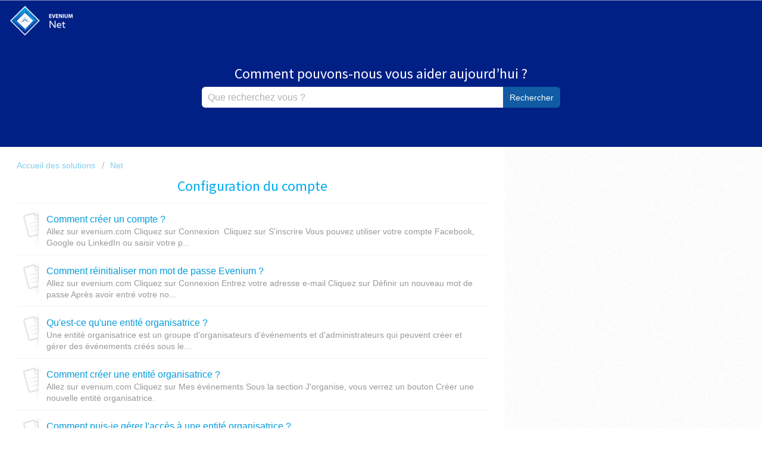

--- FILE ---
content_type: text/html; charset=utf-8
request_url: https://help.evenium.net/fr/support/solutions/folders/33000207840
body_size: 7102
content:
<!DOCTYPE html>
       
        <!--[if lt IE 7]><html class="no-js ie6 dew-dsm-theme " lang="fr" dir="ltr" data-date-format="non_us"><![endif]-->       
        <!--[if IE 7]><html class="no-js ie7 dew-dsm-theme " lang="fr" dir="ltr" data-date-format="non_us"><![endif]-->       
        <!--[if IE 8]><html class="no-js ie8 dew-dsm-theme " lang="fr" dir="ltr" data-date-format="non_us"><![endif]-->       
        <!--[if IE 9]><html class="no-js ie9 dew-dsm-theme " lang="fr" dir="ltr" data-date-format="non_us"><![endif]-->       
        <!--[if IE 10]><html class="no-js ie10 dew-dsm-theme " lang="fr" dir="ltr" data-date-format="non_us"><![endif]-->       
        <!--[if (gt IE 10)|!(IE)]><!--><html class="no-js  dew-dsm-theme " lang="fr" dir="ltr" data-date-format="non_us"><!--<![endif]-->
	<head>
		
		<!-- Title for the page -->
<title> Configuration du compte : Evenium Net </title>

<!-- Meta information -->

      <meta charset="utf-8" />
      <meta http-equiv="X-UA-Compatible" content="IE=edge,chrome=1" />
      <meta name="description" content= "" />
      <meta name="author" content= "" />
       <meta property="og:title" content="Configuration du compte" />  <meta property="og:url" content="https://help.evenium.net/fr/support/solutions/folders/33000207840" />  <meta property="og:image" content="https://s3.amazonaws.com/cdn.freshdesk.com/data/helpdesk/attachments/production/33014249209/logo/XwtButuxbudWG6qNje_kNNdHRqR0cVFz3A.png?X-Amz-Algorithm=AWS4-HMAC-SHA256&amp;amp;X-Amz-Credential=AKIAS6FNSMY2XLZULJPI%2F20260126%2Fus-east-1%2Fs3%2Faws4_request&amp;amp;X-Amz-Date=20260126T111413Z&amp;amp;X-Amz-Expires=604800&amp;amp;X-Amz-SignedHeaders=host&amp;amp;X-Amz-Signature=b0c28e6cbce97d8e632c7b3520fdbd88481647df45430bb53490918613fb6065" />  <meta property="og:site_name" content="Evenium Net" />  <meta property="og:type" content="article" />  <meta name="twitter:title" content="Configuration du compte" />  <meta name="twitter:url" content="https://help.evenium.net/fr/support/solutions/folders/33000207840" />  <meta name="twitter:image" content="https://s3.amazonaws.com/cdn.freshdesk.com/data/helpdesk/attachments/production/33014249209/logo/XwtButuxbudWG6qNje_kNNdHRqR0cVFz3A.png?X-Amz-Algorithm=AWS4-HMAC-SHA256&amp;amp;X-Amz-Credential=AKIAS6FNSMY2XLZULJPI%2F20260126%2Fus-east-1%2Fs3%2Faws4_request&amp;amp;X-Amz-Date=20260126T111413Z&amp;amp;X-Amz-Expires=604800&amp;amp;X-Amz-SignedHeaders=host&amp;amp;X-Amz-Signature=b0c28e6cbce97d8e632c7b3520fdbd88481647df45430bb53490918613fb6065" />  <meta name="twitter:card" content="summary" />  <link rel="canonical" href="https://help.evenium.net/fr/support/solutions/folders/33000207840" />  <link rel='alternate' hreflang="en" href="https://help.evenium.net/en/support/solutions/folders/33000207840"/>  <link rel='alternate' hreflang="fr" href="https://help.evenium.net/fr/support/solutions/folders/33000207840"/> 

<!-- Responsive setting -->

		
		<!-- Adding meta tag for CSRF token -->
		<meta name="csrf-param" content="authenticity_token" />
<meta name="csrf-token" content="ahtmcm7xmMPuJaK/VuVGQ8DYEjDKcCoUYjKsinR+2/oECYuo99ejFll57m1qtBEF/KVvInDhH7Qi/dMQCpZ+5Q==" />
		<!-- End meta tag for CSRF token -->
		
		<!-- Fav icon for portal -->
		<link rel='shortcut icon' href='https://s3.amazonaws.com/cdn.freshdesk.com/data/helpdesk/attachments/production/33014251606/fav_icon/z5Fy-wHytZzfVkbEYL8k3gXiyKVAs0LZWA.png' />

		<!-- Base stylesheet -->
 
		<link rel="stylesheet" media="print" href="https://assets7.freshdesk.com/assets/cdn/portal_print-6e04b27f27ab27faab81f917d275d593fa892ce13150854024baaf983b3f4326.css" />
	  		<link rel="stylesheet" media="screen" href="https://assets1.freshdesk.com/assets/cdn/portal_utils-f2a9170fce2711ae2a03e789faa77a7e486ec308a2367d6dead6c9890a756cfa.css" />

		
		<!-- Theme stylesheet -->

		<link href="/support/theme.css?v=4&amp;d=1665982811" media="screen" rel="stylesheet" type="text/css">

		<!-- Google font url if present -->
		<link href='https://fonts.googleapis.com/css?family=Source+Sans+Pro:regular,italic,600,700,700italic' rel='stylesheet' type='text/css' nonce='gHGiiJNayRcyVLLLqHu8yw=='>

		<!-- Including default portal based script framework at the top -->
		<script src="https://assets8.freshdesk.com/assets/cdn/portal_head_v2-d07ff5985065d4b2f2826fdbbaef7df41eb75e17b915635bf0413a6bc12fd7b7.js"></script>
		<!-- Including syntexhighlighter for portal -->
		<script src="https://assets3.freshdesk.com/assets/cdn/prism-841b9ba9ca7f9e1bc3cdfdd4583524f65913717a3ab77714a45dd2921531a402.js"></script>

		

		<!-- Access portal settings information via javascript -->
		 <script type="text/javascript">     var portal = {"language":"en","name":"Evenium Net","contact_info":"","current_page_name":"article_list","current_tab":"solutions","vault_service":{"url":"https://vault-service.freshworks.com/data","max_try":2,"product_name":"fd"},"current_account_id":688921,"preferences":{"bg_color":"#ffffff","header_color":"#252525","help_center_color":"#f9f9f9","footer_color":"#777777","tab_color":"#500084","tab_hover_color":"#4c4b4b","btn_background":"#ffffff","btn_primary_background":"#6c6a6a","baseFont":"Helvetica Neue","textColor":"#333333","headingsFont":"Source Sans Pro","headingsColor":"#333333","linkColor":"#049cdb","linkColorHover":"#036690","inputFocusRingColor":"#00abee","nonResponsive":"true"},"image_placeholders":{"spacer":"https://assets9.freshdesk.com/assets/misc/spacer.gif","profile_thumb":"https://assets9.freshdesk.com/assets/misc/profile_blank_thumb-4a7b26415585aebbd79863bd5497100b1ea52bab8df8db7a1aecae4da879fd96.jpg","profile_medium":"https://assets2.freshdesk.com/assets/misc/profile_blank_medium-1dfbfbae68bb67de0258044a99f62e94144f1cc34efeea73e3fb85fe51bc1a2c.jpg"},"falcon_portal_theme":false};     var attachment_size = 20;     var blocked_extensions = "";     var allowed_extensions = "";     var store = { 
        ticket: {},
        portalLaunchParty: {} };    store.portalLaunchParty.ticketFragmentsEnabled = false;    store.pod = "us-east-1";    store.region = "US"; </script> 


			
	</head>
	<body>
            	
		
		
		<div class="ev_page">
	 
	<header class="banner">
		<div class="banner-wrapper">
			<div class="banner-title">
				<a href="/fr/support/home"class='portal-logo'><span class="portal-img"><i></i>
                    <img src='https://s3.amazonaws.com/cdn.freshdesk.com/data/helpdesk/attachments/production/33014249209/logo/XwtButuxbudWG6qNje_kNNdHRqR0cVFz3A.png' alt="Logo"
                        onerror="default_image_error(this)" data-type="logo" />
                 </span></a>
				<!--h1 class="ellipsis heading">Evenium Net</h1-->
			</div>
			<!--nav class="banner-nav">
				<div class="banner-language-selector pull-right" data-tabs="tabs"
                data-toggle='tooltip' data-placement="bottom" title=""><ul class="language-options" role="tablist"><li class="dropdown"><h5 class="dropdown-toggle" data-toggle="dropdown"><span>French</span><span class="caret"></span></h5><ul class="dropdown-menu " role="menu" aria-labelledby="dropdownMenu"><li><a class="" tabindex="-1" href="/en/support/solutions/folders/33000207840">English</a></li><li><a class="active" tabindex="-1" href="/fr/support/solutions/folders/33000207840"><span class='icon-dd-tick-dark'></span>French </a></li></ul></li></ul></div> <div class="welcome">Bienvenue <b></b> </div>  <b><a href="/fr/support/login"><b>Connexion</b></a></b>
			</nav-->
		</div>
	</header>
	<!--nav class="page-tabs" >
		
			<a data-toggle-dom="#header-tabs" href="#" data-animated="true" class="mobile-icon-nav-menu show-in-mobile"></a>
			<div class="nav-link" id="header-tabs">
				
					
						<a href="/fr/support/home" class="">Accueil</a>
					
				
					
						<a href="/fr/support/solutions" class="active">Solutions</a>
					
				
			</div>
		
	</nav-->

	
	<!-- Search and page links for the page -->
	
		<section class="help-center rounded-6">	
			<div class="hc-search">
				<div class="hc-search-c">
					<h2 class="heading hide-in-mobile">Comment pouvons-nous vous aider aujourd’hui ?</h2>
					<form class="hc-search-form print--remove" autocomplete="off" action="/fr/support/search/solutions" id="hc-search-form" data-csrf-ignore="true">
	<div class="hc-search-input">
	<label for="support-search-input" class="hide">Que recherchez vous ?</label>
		<input placeholder="Que recherchez vous ?" type="text"
			name="term" class="special" value=""
            rel="page-search" data-max-matches="10" id="support-search-input">
	</div>
	<div class="hc-search-button">
		<button class="btn btn-primary" aria-label="Rechercher" type="submit" autocomplete="off">
			<i class="mobile-icon-search hide-tablet"></i>
			<span class="hide-in-mobile">
				Rechercher
			</span>
		</button>
	</div>
</form>
				</div>
			</div>
			<!--div class="hc-nav ">				
				 <nav>  <div class="hide-in-mobile"><a href=/fr/support/login>Connectez-vous</a> pour envoyer un nouveau ticket</div>   <div>
              <a href="/fr/support/tickets" class="mobile-icon-nav-status check-status ellipsis" title="Vérifier le statut du ticket">
                <span>Vérifier le statut du ticket</span>
              </a>
            </div>  </nav>
			</div-->
		</section>
	

	<!-- Notification Messages -->
	 <div class="alert alert-with-close notice hide" id="noticeajax"></div> 

	<div class="c-wrapper">		
		<section class="main content rounded-6 min-height-on-desktop fc-folder-show" id="folder-show-33000207840">
	<div class="breadcrumb">
		<a href="/fr/support/solutions"> Accueil des solutions </a>
		<a href="/fr/support/solutions/33000134853">Net</a>
	</div>
	<h2 class="heading">Configuration du compte</h2>
	<p class="info-text"></p>
	
				
			<section class="article-list c-list">
				
					<div class="c-row c-article-row">
						<i class="icon-article-table-row"></i>
						<div class="ellipsis article-title"> 
							<a href="/fr/support/solutions/articles/33000231169-comment-cr%C3%A9er-un-compte-" class="c-link">Comment créer un compte ?</a>
						</div>
						<div class="description-text">
							  Allez sur evenium.com  Cliquez sur Connexion   Cliquez sur S&#39;inscrire  Vous pouvez utiliser votre compte Facebook, Google ou LinkedIn ou saisir votre p...
						</div>
						<!--div class="help-text">Jeu, 8 Juin, 2023 à  5:02 H</div-->
					</div>
				
					<div class="c-row c-article-row">
						<i class="icon-article-table-row"></i>
						<div class="ellipsis article-title"> 
							<a href="/fr/support/solutions/articles/33000231170-comment-r%C3%A9initialiser-mon-mot-de-passe-evenium-" class="c-link">Comment réinitialiser mon mot de passe Evenium ?</a>
						</div>
						<div class="description-text">
							   Allez sur evenium.com    Cliquez sur Connexion    Entrez votre adresse e-mail    Cliquez sur Définir un nouveau mot de passe    Après avoir entré votre no...
						</div>
						<!--div class="help-text">Mer, 29 Mars, 2023 à  2:39 H</div-->
					</div>
				
					<div class="c-row c-article-row">
						<i class="icon-article-table-row"></i>
						<div class="ellipsis article-title"> 
							<a href="/fr/support/solutions/articles/33000231171-qu-est-ce-qu-une-entit%C3%A9-organisatrice-" class="c-link">Qu&#39;est-ce qu&#39;une entité organisatrice ?</a>
						</div>
						<div class="description-text">
							 Une entité organisatrice est un groupe d&#39;organisateurs d&#39;événements et d&#39;administrateurs qui peuvent créer et gérer des événements créés sous le...
						</div>
						<!--div class="help-text">Mer, 29 Mars, 2023 à  2:37 H</div-->
					</div>
				
					<div class="c-row c-article-row">
						<i class="icon-article-table-row"></i>
						<div class="ellipsis article-title"> 
							<a href="/fr/support/solutions/articles/33000231172-comment-cr%C3%A9er-une-entit%C3%A9-organisatrice-" class="c-link">Comment créer une entité organisatrice ?</a>
						</div>
						<div class="description-text">
							   Allez sur evenium.com    Cliquez sur Mes événements    Sous la section J&#39;organise, vous verrez un bouton Créer une nouvelle entité organisatrice.   
						</div>
						<!--div class="help-text">Mer, 29 Mars, 2023 à  2:27 H</div-->
					</div>
				
					<div class="c-row c-article-row">
						<i class="icon-article-table-row"></i>
						<div class="ellipsis article-title"> 
							<a href="/fr/support/solutions/articles/33000231173-comment-puis-je-g%C3%A9rer-l-acc%C3%A8s-%C3%A0-une-entit%C3%A9-organisatrice-" class="c-link">Comment puis-je gérer l&#39;accès à une entité organisatrice ?</a>
						</div>
						<div class="description-text">
							        Allez sur evenium.com    Cliquez sur Mes événements    Dans la section J&#39;organise, cliquez sur le bouton Administrer à côté du nom de l&#39;entit...
						</div>
						<!--div class="help-text">Mer, 29 Mars, 2023 à  2:33 H</div-->
					</div>
				
					<div class="c-row c-article-row">
						<i class="icon-article-table-row"></i>
						<div class="ellipsis article-title"> 
							<a href="/fr/support/solutions/articles/33000276232-o%C3%B9-puis-je-trouver-ma-base-de-donn%C3%A9es-de-contacts-globale-li%C3%A9e-%C3%A0-une-entit%C3%A9-sp%C3%A9cifique-" class="c-link">Où puis-je trouver ma base de données de contacts globale liée à une entité spécifique ?</a>
						</div>
						<div class="description-text">
							   Aller sur evenium.com   Cliquez sur Mes événements   Dans la section J&#39;organise, cliquez sur le bouton Administrer à côté du nom de l&#39;entité organ...
						</div>
						<!--div class="help-text">Jeu, 8 Juin, 2023 à  4:46 H</div-->
					</div>
				
					<div class="c-row c-article-row">
						<i class="icon-article-table-row"></i>
						<div class="ellipsis article-title"> 
							<a href="/fr/support/solutions/articles/33000277604-comment-int%C3%A9grer-google-analytics-" class="c-link">Comment intégrer Google Analytics ?</a>
						</div>
						<div class="description-text">
							 L&#39;intégration Evenium/Google Analytics vous donnera un aperçu des revenus de votre événement et de l&#39;entonnoir d&#39;inscription. Cela inclut la rép...
						</div>
						<!--div class="help-text">Mar, 13 Juin, 2023 à  2:19 H</div-->
					</div>
				
			</section>
			
		
	
</section>
	</div>

	
	<!--footer class="footer rounded-6">
		<nav class="footer-links">
			
					
						<a href="/fr/support/home" class="">Accueil</a>
					
						<a href="/fr/support/solutions" class="active">Solutions</a>
					
			
			
			  <a href="#portal-cookie-info" rel="freshdialog" data-lazy-load="true" class="cookie-link"
        data-width="450px" title="Pourquoi nous apprécions les cookies" data-template-footer="">
        Politique concernant les cookies
      </a> <div id="portal-cookie-info" class="hide"><textarea>
        <p>Nous utilisons des cookies afin de vous offrir une meilleure expérience dans Freshdesk.   </p>
        <p>Pour en savoir plus sur le type de cookies que nous utilisons, sur les raisons de ce choix et sur les méthodes employées, consultez notre <a href="https://www.freshworks.com/privacy/" target="_blank" rel="nofollow">Politique de confidentialité</a>. Si vous détestez les cookies ou que vous êtes au régime, il vous suffit de les désactiver. Sachez simplement que le service Freshdesk est vraiment friand de cookies (notamment ceux aux pépites de chocolat) et il se peut que certaines options ne fonctionnent pas correctement si vous les désactivez. </p>
        <p>Nous présumerons également que vous acceptez la façon dont nous utilisons les cookies et que vous êtes d'accord avec sa description dans notre <a href="https://www.freshworks.com/privacy/" target="_blank" rel="nofollow">Politique de confidentialité</a>, à moins que vous ne choisissiez de les désactiver dans votre navigateur. </p>
      </textarea></div> 
		</nav>
	</footer-->
	  <div class="copyright">
        <a href=https://freshdesk.com/fr/?utm_source=portal&utm_medium=reflink&utm_campaign=portal_reflink target="_blank" rel="nofollow"> Logiciel de centre de support </a>
        par Freshdesk
      </div> 


</div>



			<script src="https://assets6.freshdesk.com/assets/cdn/portal_bottom-0fe88ce7f44d512c644a48fda3390ae66247caeea647e04d017015099f25db87.js"></script>

		<script src="https://assets5.freshdesk.com/assets/cdn/redactor-642f8cbfacb4c2762350a557838bbfaadec878d0d24e9a0d8dfe90b2533f0e5d.js"></script> 
		<script src="https://assets5.freshdesk.com/assets/cdn/lang/fr-f9ba51f8fe0372c5f31fa7b0409b2ee9bd602a8610e4cd3ad8d5937906522bb8.js"></script>
		<!-- for i18n-js translations -->
  		<script src="https://assets4.freshdesk.com/assets/cdn/i18n/portal/fr-ee038ba74ad4761ef3d1473f8fa969ed122cff148be4bebc1beb22833f96a4d5.js"></script>
		<!-- Including default portal based script at the bottom -->
		<script nonce="gHGiiJNayRcyVLLLqHu8yw==">
//<![CDATA[
	
	jQuery(document).ready(function() {
					
		// Setting the locale for moment js
		moment.lang('fr');

		var validation_meassages = {"required":"Ce champ est requis.","remote":"Veuillez corriger ce champ.","email":"Veuillez saisir une adresse e-mail valide.","url":"Veuillez saisir une adresse URL valide.","date":"Veuillez saisir une date valide.","dateISO":"Veuillez saisir une date valide (ISO).","number":"Veuillez saisir un numéro valide.","digits":"Veuillez saisir des chiffres uniquement.","creditcard":"Veuillez saisir un numéro de carte bancaire valide.","equalTo":"Veuillez saisir la même valeur à nouveau.","two_decimal_place_warning":"La valeur ne peut contenir plus de 2 chiffres décimaux","select_atleast_one":"Sélectionnez au moins une option.","select2_minimum_limit":"Veuillez saisir au moins %{char_count} lettres","select2_maximum_limit":"Vous pouvez uniquement choisir %{limit} %{container}","integration_no_match":"aucune donnée correspondante...","ember_method_name_reserved":"Ce nom est réservé et ne peut être utilisé. Veuillez choisir un autre nom."}	

		jQuery.extend(jQuery.validator.messages, validation_meassages );


		jQuery(".call_duration").each(function () {
			var format,time;
			if (jQuery(this).data("time") === undefined) { return; }
			if(jQuery(this).hasClass('freshcaller')){ return; }
			time = jQuery(this).data("time");
			if (time>=3600) {
			 format = "hh:mm:ss";
			} else {
				format = "mm:ss";
			}
			jQuery(this).html(time.toTime(format));
		});
	});

	// Shortcuts variables
	var Shortcuts = {"global":{"help":"?","save":"mod+return","cancel":"esc","search":"/","status_dialog":"mod+alt+return","save_cuctomization":"mod+shift+s"},"app_nav":{"dashboard":"g d","tickets":"g t","social":"g e","solutions":"g s","forums":"g f","customers":"g c","reports":"g r","admin":"g a","ticket_new":"g n","compose_email":"g m"},"pagination":{"previous":"alt+left","next":"alt+right","alt_previous":"j","alt_next":"k"},"ticket_list":{"ticket_show":"return","select":"x","select_all":"shift+x","search_view":"v","show_description":"space","unwatch":"w","delete":"#","pickup":"@","spam":"!","close":"~","silent_close":"alt+shift+`","undo":"z","reply":"r","forward":"f","add_note":"n","scenario":"s"},"ticket_detail":{"toggle_watcher":"w","reply":"r","forward":"f","add_note":"n","close":"~","silent_close":"alt+shift+`","add_time":"m","spam":"!","delete":"#","show_activities_toggle":"}","properties":"p","expand":"]","undo":"z","select_watcher":"shift+w","go_to_next":["j","down"],"go_to_previous":["k","up"],"scenario":"s","pickup":"@","collaboration":"d"},"social_stream":{"search":"s","go_to_next":["j","down"],"go_to_previous":["k","up"],"open_stream":["space","return"],"close":"esc","reply":"r","retweet":"shift+r"},"portal_customizations":{"preview":"mod+shift+p"},"discussions":{"toggle_following":"w","add_follower":"shift+w","reply_topic":"r"}};
	
	// Date formats
	var DATE_FORMATS = {"non_us":{"moment_date_with_week":"ddd, D MMM, YYYY","datepicker":"d M, yy","datepicker_escaped":"d M yy","datepicker_full_date":"D, d M, yy","mediumDate":"d MMM, yyyy"},"us":{"moment_date_with_week":"ddd, MMM D, YYYY","datepicker":"M d, yy","datepicker_escaped":"M d yy","datepicker_full_date":"D, M d, yy","mediumDate":"MMM d, yyyy"}};

	var lang = { 
		loadingText: "Veuillez patienter...",
		viewAllTickets: "Voir tous les tickets"
	};


//]]>
</script> 

		

		
		<script type="text/javascript">
     		I18n.defaultLocale = "en";
     		I18n.locale = "fr";
		</script>
			
    	


		<!-- Include dynamic input field script for signup and profile pages (Mint theme) -->

	</body>
</html>
